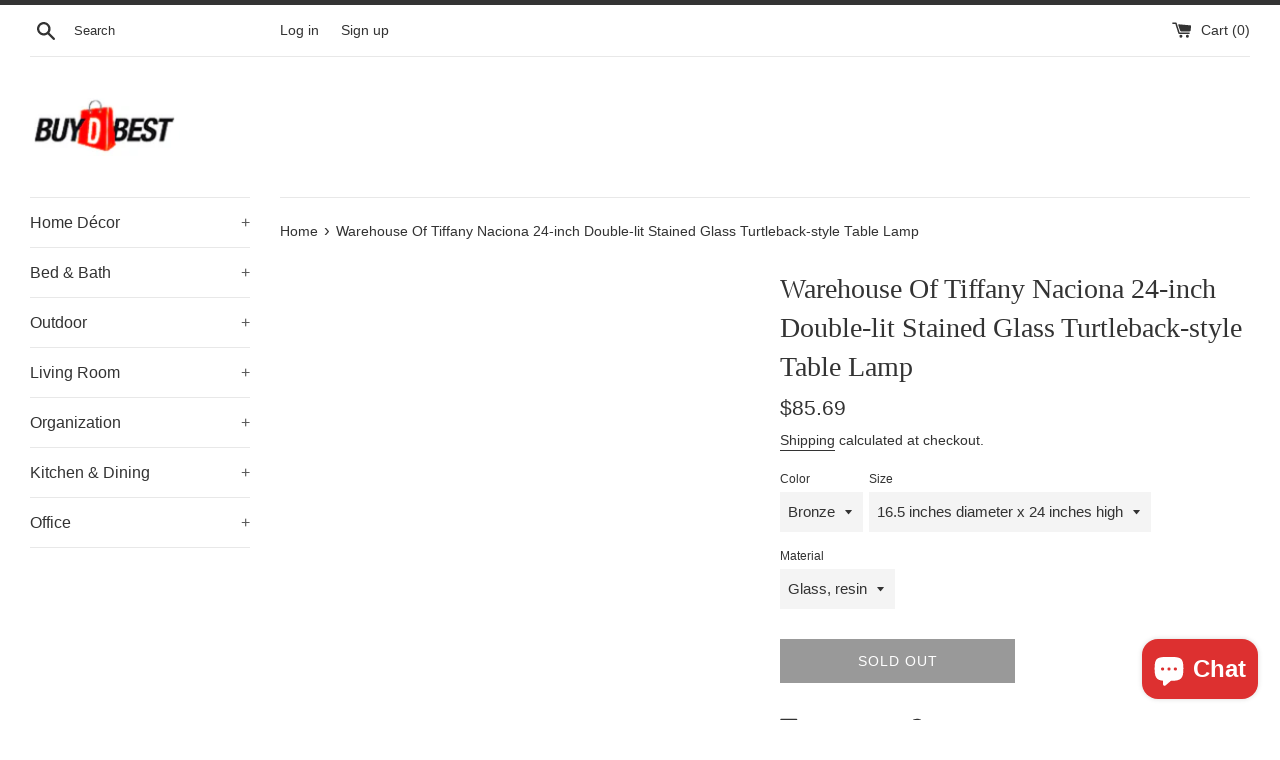

--- FILE ---
content_type: text/javascript; charset=utf-8
request_url: https://buydbest.com/products/warehouse-of-tiffany-naciona-24-inch-double-lit-stained-glass-turtleback-style-table-lamp-23.js
body_size: 711
content:
{"id":6006319448222,"title":"Warehouse Of Tiffany Naciona 24-inch Double-lit Stained Glass Turtleback-style Table Lamp","handle":"warehouse-of-tiffany-naciona-24-inch-double-lit-stained-glass-turtleback-style-table-lamp-23","description":"Illuminate a room with this 24-inch table lamp with red turtleback pieces. Geometric ivory glass accentuates the lamp's bronze-colored metal frame and two chains ensure that it can be easily turned on and off.","published_at":"2021-01-03T12:02:17-05:00","created_at":"2021-01-03T12:02:17-05:00","vendor":"Warehouse Of Tiffany","type":"","tags":["Lighting"],"price":8569,"price_min":8569,"price_max":8569,"available":false,"price_varies":false,"compare_at_price":null,"compare_at_price_min":0,"compare_at_price_max":0,"compare_at_price_varies":false,"variants":[{"id":37316097179806,"title":"Bronze \/ 16.5 inches diameter x 24 inches high \/ Glass, resin","option1":"Bronze","option2":"16.5 inches diameter x 24 inches high","option3":"Glass, resin","sku":"TY_2000DBL IVORY","requires_shipping":true,"taxable":true,"featured_image":null,"available":false,"name":"Warehouse Of Tiffany Naciona 24-inch Double-lit Stained Glass Turtleback-style Table Lamp - Bronze \/ 16.5 inches diameter x 24 inches high \/ Glass, resin","public_title":"Bronze \/ 16.5 inches diameter x 24 inches high \/ Glass, resin","options":["Bronze","16.5 inches diameter x 24 inches high","Glass, resin"],"price":8569,"weight":12374,"compare_at_price":null,"inventory_management":"shopify","barcode":"736211988089","requires_selling_plan":false,"selling_plan_allocations":[]}],"images":[],"featured_image":null,"options":[{"name":"Color","position":1,"values":["Bronze"]},{"name":"Size","position":2,"values":["16.5 inches diameter x 24 inches high"]},{"name":"Material","position":3,"values":["Glass, resin"]}],"url":"\/products\/warehouse-of-tiffany-naciona-24-inch-double-lit-stained-glass-turtleback-style-table-lamp-23","requires_selling_plan":false,"selling_plan_groups":[]}